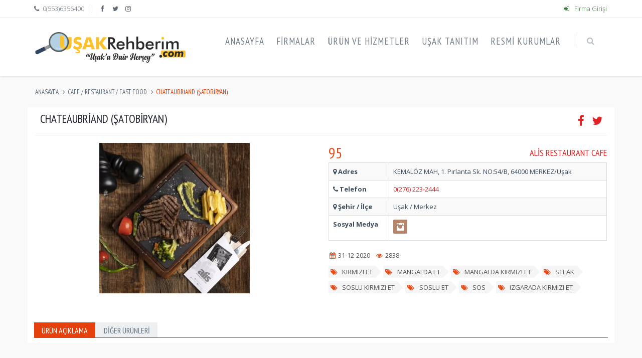

--- FILE ---
content_type: text/html; charset=UTF-8
request_url: https://www.usakrehberim.com/urun/chateaubriand-satobiryan/
body_size: 9109
content:
    <!DOCTYPE html><html lang="tr"><head><meta charset="UTF-8"><title>CHATEAUBRİAND (ŞATOBİRYAN) - Alis Restaurant Cafe - 95</title><meta content="width=device-width, initial-scale=1.0" name="viewport"><meta name="description" content="CHATEAUBRİAND (ŞATOBİRYAN) - 95 - Uşak/Merkez - Alis Restaurant Cafe - 0(276) 223-2444 " /><meta name="google-site-verification" content="Sx5ISV__LkbzfOJcEFkT7mUfCpkLzv2YKdMhd8ajr_A" /><meta content="Core Bilişim" name="author"><meta name="publisher" content="VS 2019" /><meta name="googlebot" content="Index, Follow" /><meta name="robots" content="index,follow" /><link rel="dns-prefetch" href="https://maxcdn.bootstrapcdn.com/"><link rel="canonical" href="https://www.usakrehberim.com/urun/chateaubriand-satobiryan/" /><link rel="alternate" hreflang="tr" href="https://www.usakrehberim.com/"><meta property="og:locale" content="tr_TR" /><meta property="og:type" content="article" /><meta property="og:title" content="CHATEAUBRİAND (ŞATOBİRYAN)" /><meta property="og:description" content="" /><meta property="og:url" content="https://www.usakrehberim.com/urun/chateaubriand-satobiryan/" /><meta property="og:site_name" content="Uşak Rehberim" /><meta property="og:image" content="https://www.usakrehberim.com/assets/photo/urun_resimleri/alis-restaurant-cafe-939f8a7b9e.jpg" /><meta name="twitter:card" content="summary" /><meta name="twitter:description" content="" /><meta name="twitter:title" content="CHATEAUBRİAND (ŞATOBİRYAN)" /><meta name="twitter:image" content="https://www.usakrehberim.com/assets/photo/urun_resimleri/alis-restaurant-cafe-939f8a7b9e.jpg" /><link rel="apple-touch-icon" type="image/x-icon" sizes="57x57" href="https://www.usakrehberim.com/assets/fav/apple-icon-57x57.png"><link rel="apple-touch-icon" sizes="60x60" href="https://www.usakrehberim.com/assets/fav/apple-icon-60x60.png"><link rel="apple-touch-icon" sizes="72x72" href="https://www.usakrehberim.com/assets/fav/apple-icon-72x72.png"><link rel="apple-touch-icon" sizes="76x76" href="https://www.usakrehberim.com/assets/fav/apple-icon-76x76.png"><link rel="apple-touch-icon" sizes="114x114" href="https://www.usakrehberim.com/assets/fav/apple-icon-114x114.png"><link rel="apple-touch-icon" sizes="120x120" href="https://www.usakrehberim.com/assets/fav/apple-icon-120x120.png"><link rel="apple-touch-icon" sizes="144x144" href="https://www.usakrehberim.com/assets/fav/apple-icon-144x144.png"><link rel="apple-touch-icon" sizes="152x152" href="https://www.usakrehberim.com/assets/fav/apple-icon-152x152.png"><link rel="apple-touch-icon" sizes="180x180" href="https://www.usakrehberim.com/assets/fav/apple-icon-180x180.png"><link rel="icon" type="image/png" sizes="192x192" href="https://www.usakrehberim.com/assets/fav/android-icon-192x192.png"><link rel="icon" type="image/png" sizes="32x32" href="https://www.usakrehberim.com/assets/fav/favicon-32x32.png"><link rel="icon" type="image/png" sizes="96x96" href="https://www.usakrehberim.com/assets/fav/favicon-96x96.png"><link rel="icon" type="image/png" sizes="16x16" href="https://www.usakrehberim.com/assets/fav/favicon-16x16.png"><link rel="shortcut icon" href="https://www.usakrehberim.com/assets/fav/favicon.ico" type="image/x-icon" /><link rel="icon" href="https://www.usakrehberim.com/assets/fav/favicon.ico" type="image/x-icon" /><meta name="msapplication-TileColor" content="#ffffff"><meta name="msapplication-TileImage" content="https://www.usakrehberim.com/assets/fav/ms-icon-144x144.png"><meta name="theme-color" content="#ffffff"><link href="https://fonts.googleapis.com/css?family=Open+Sans:300,400,600,700%7CPT+Sans+Narrow%7CSource+Sans+Pro:200,300,400,600,700,900&amp;subset=all&display=swap" rel="stylesheet" type="text/css"><link href="https://www.usakrehberim.com/assets/css/fontstil.css" rel="stylesheet" type="text/css"><link rel="stylesheet" href="https://maxcdn.bootstrapcdn.com/bootstrap/3.3.2/css/bootstrap.min.css"><link href="https://www.usakrehberim.com/assets/css/style.css" rel="stylesheet" type="text/css"><script src="https://www.usakrehberim.com/assets/js/jquery.min.js"></script><script>var baseurl = "https://www.usakrehberim.com/";	window.dataLayer = window.dataLayer || [];	function gtag(){dataLayer.push(arguments);}	gtag('js', new Date());	gtag('config', 'UA-154940120-1');	var myCSS = document.createElement( "link" );	myCSS.rel = "stylesheet";	myCSS.href = "https://cdnjs.cloudflare.com/ajax/libs/jqueryui/1.12.1/jquery-ui.min.css";	document.head.insertBefore( myCSS, document.head.childNodes[ document.head.childNodes.length - 1 ].nextSibling );</script></head><body class="ecommerce"><div class="pre-header"><div class="container"><div class="row"><div class="col-md-6 col-sm-6 additional-shop-info"><ul class="list-unstyled list-inline"><li><i class="fa fa-phone"></i><span>0(553)6356400</span></li><li class="shop-currencies"><a href="https://www.facebook.com/usakrehberim/" title="Uşak Rehberim facebook sayfamız" target="_blank" rel="nofollow"><i class="fa fa-facebook"></i></a><a href="javascript:;" title="Uşak Rehberim twitter sayfamız" target="_blank" rel="nofollow"><i class="fa fa-twitter"></i></a><a href="https://www.instagram.com/usakrehberimcom/" title="Uşak Rehberim instagram sayfamız" target="_blank" rel="nofollow"><i class="fa fa-instagram"></i></a></li></ul></div><div class="col-md-6 col-sm-6 additional-nav"><ul class="list-unstyled list-inline pull-right"><li><a href="https://www.usakrehberim.com/login/" class="text-success" title="Uşak Rehberim firma girişi"><i class="fa fa-sign-in"></i> Firma Girişi</a></li></ul></div></div></div> </div><div class="header"><div class="container"><a class="site-logo" href="https://www.usakrehberim.com/" title="Uşak Rehberim"><img src="https://www.usakrehberim.com/assets/images/logo.png" alt="Uşak Rehberim"></a><a href="javascript:;" class="mobi-toggler" title="Uşak Rehberim "><i class="fa fa-bars"></i></a><div class="header-navigation"> <ul><li><a href="https://www.usakrehberim.com/" title="AnaSayfa">AnaSayfa</a></li><li><a href="https://www.usakrehberim.com/firmalar/" title="Firmalar">Firmalar</a></li><li><a href="https://www.usakrehberim.com/urunler/" title="Ürünler">Ürün ve Hizmetler</a></li><li><a href="https://www.usakrehberim.com/usak-tanitim/" title="Uşak Tanıtım Sayfamız">Uşak Tanıtım</a></li><li><a href="https://www.usakrehberim.com/resmi-kurumlar/" title="Uşak Resmi Kurumlar">Resmi Kurumlar</a></li><li class="menu-search"> <span class="sep"></span> <i class="fa fa-search search-btn"></i> <div class="search-box"><form action="https://www.usakrehberim.com/ara/" method="GET"> <div class="input-group"><input type="text" placeholder="Aranacak Kelimeyi Yazınız..." name="term" class="form-control" id="itfrustration"><span class="input-group-btn"> <button class="btn btn-primary" type="submit">Ara</button></span> </div></form> </div> </li> </ul></div></div></div><style>.product-other-images img { max-width: 94px; height: 79px; margin: 5px 8px 12px 0;
}
.product-other-images .resdiv { border: 1px solid #cecece; width: 94px; text-align: center; display: inline-block; vertical-align: middle; cursor: pointer; margin: 5px; margin-left: 0px;
}
.product-main-image img {	margin: 0px;
}
.zoom-main img { max-width: 100%; max-height: 420px; width: auto; height: 300px;
}
.zoom-main { text-align: center;
}</style><div class="main"> <div class="container"><ul class="breadcrumb" itemscope itemtype="https://schema.org/BreadcrumbList"> <li itemprop="itemListElement" itemscope itemtype="https://schema.org/ListItem"><a itemprop="item" href="https://www.usakrehberim.com/" title="Anasayfa"><span itemprop="name">Anasayfa</span></a><meta itemprop="position" content="1" /></li> <li itemprop="itemListElement" itemscope itemtype="https://schema.org/ListItem"><a itemprop="item" href="https://www.usakrehberim.com/urunler/cafe-restaurant-fast-food/" title="Cafe / Restaurant / Fast Food Kategorisi"><span itemprop="name">Cafe / Restaurant / Fast Food</span></a><meta itemprop="position" content="2" /></li> <li itemprop="itemListElement" itemscope itemtype="https://schema.org/ListItem" class="active"><span itemprop="name">CHATEAUBRİAND (ŞATOBİRYAN)</span><meta itemprop="position" content="3" /></li> </ul><div class="row margin-bottom-40"> <div class="col-md-12 product-page" itemscope itemtype="http://schema.org/Product"><meta itemprop="mpn" content="263" /><meta itemprop="sku" content="263" /><meta itemprop="description" content="Uşak Rehberim" /><div itemprop="brand" itemtype="http://schema.org/Thing" itemscope><meta itemprop="name" content="CHATEAUBRİAND (ŞATOBİRYAN) - Alis Restaurant Cafe" /></div><meta itemprop="name" content="CHATEAUBRİAND (ŞATOBİRYAN) - Alis Restaurant Cafe" /><div itemprop="offers" itemtype="http://schema.org/Offer" itemscope> <meta itemprop="price" content="95" /> <meta itemprop="priceCurrency" content="tl" /> <link itemprop="url" href="https://www.usakrehberim.com/urun/chateaubriand-satobiryan" /> <meta itemprop="availability" content="https://schema.org/InStock" /> <meta itemprop="priceValidUntil" content="2020-12-31" /></div><div itemprop="aggregateRating" itemtype="http://schema.org/AggregateRating" itemscope> <meta itemprop="reviewCount" content="2838" /> <meta itemprop="ratingValue" content="4" /></div><div itemprop="review" itemtype="http://schema.org/Review" itemscope> <div itemprop="author" itemtype="http://schema.org/Person" itemscope><meta itemprop="name" content="Uşak Rehberim" /> </div> </div><div class="frmtop"><div class="frmpaylas"><ul class="product-social list-unstyled list-inline pull-right"> <li><a href="javascript:;" class="fbshare" title="Facebook'ta paylaş"><i class="fa fa-facebook"></i></a></li> <li><a href="javascript:;" class="twshare" title="Twitter'da paylaş"><i class="fa fa-twitter"></i></a></li></ul> </div><div class="_3-rl _7om2"><h1>CHATEAUBRİAND (ŞATOBİRYAN)</h1></div></div> <div class="row"> <div class="col-md-6 col-sm-6"><div class="product-main-image"><div class="zoom-main"><span class="zoom-mousemove" style="background-image: url('/assets/photo/urun_resimleri/alis-restaurant-cafe-939f8a7b9e.jpg');"><video style="display:none"></video><img itemprop="image" src="/assets/photo/urun_resimleri/alis-restaurant-cafe-939f8a7b9e.jpg" alt="CHATEAUBRİAND (ŞATOBİRYAN) - Alis Restaurant Cafe"></span></div></div> </div> <div class="col-md-6 col-sm-6"> <h4 class="pull-right urnfirm"><a href="https://www.usakrehberim.com/alis-restaurant-cafe/" target="_blank" title="Alis Restaurant Cafe">Alis Restaurant Cafe</a></h4><div class="urntop"> <strong>95</strong></div> <table class="table table-striped table-bordered responsive-table"> <tbody> <tr> <td class="datasheet-features-type tabletdwidth"><i class="fa fa-map-marker"></i> Adres</td> <td >KEMALÖZ MAH, 1. Pırlanta Sk. NO:54/B, 64000 MERKEZ/Uşak</td> </tr> <tr> <td class="datasheet-features-type"><i class="fa fa-phone"></i> Telefon</td> <td><a href="tel:02762232444" title="Firmayı Ara"><span >0(276) 223-2444</span></a></td> </tr> <tr> <td class="datasheet-features-type"><i class="fa fa-map-marker"></i> Şehir / İlçe</td> <td >Uşak / Merkez</td> </tr><tr> <td class="datasheet-features-type" >Sosyal Medya</td> <td><ul class="social-icons"><li><a class="instagram" rel="nofollow" data-original-title="instagram" href="https://www.instagram.com/alisrestaurantcafe/" target="_blank" title="Alis Restaurant Cafe - İnstagram Sayfası"></a></li> </ul></td> </tr> </tbody></table><ul class="blog-info"><li title="Eklenme Tarihi"><i class="fa fa-calendar"></i> 31-12-2020</li><li title="Ziyaretçi Sayısı"><i class="fa fa-eye"></i> 2838</li></ul><div class="blog-tags"><ul><li><a href="https://www.usakrehberim.com/etiket/kirmizi+et/" title="KIRMIZI ET - ürün etiketi"><i class="fa fa-tags"></i> KIRMIZI ET</a></li><li><a href="https://www.usakrehberim.com/etiket/mangalda+et/" title="MANGALDA ET - ürün etiketi"><i class="fa fa-tags"></i> MANGALDA ET</a></li><li><a href="https://www.usakrehberim.com/etiket/mangalda+kirmizi+et/" title="MANGALDA KIRMIZI ET - ürün etiketi"><i class="fa fa-tags"></i> MANGALDA KIRMIZI ET</a></li><li><a href="https://www.usakrehberim.com/etiket/steak/" title="STEAK - ürün etiketi"><i class="fa fa-tags"></i> STEAK</a></li><li><a href="https://www.usakrehberim.com/etiket/soslu+kirmizi+et/" title="SOSLU KIRMIZI ET - ürün etiketi"><i class="fa fa-tags"></i> SOSLU KIRMIZI ET</a></li><li><a href="https://www.usakrehberim.com/etiket/soslu+et/" title="SOSLU ET - ürün etiketi"><i class="fa fa-tags"></i> SOSLU ET</a></li><li><a href="https://www.usakrehberim.com/etiket/sos/" title="SOS - ürün etiketi"><i class="fa fa-tags"></i> SOS</a></li><li><a href="https://www.usakrehberim.com/etiket/izgarada+kirmizi+et/" title="IZGARADA KIRMIZI ET - ürün etiketi"><i class="fa fa-tags"></i> IZGARADA KIRMIZI ET</a></li></ul> </div> </div> <div class="product-page-content"> <ul id="myTab" class="nav nav-tabs"> <li class="active"><a href="#hakkinda" data-toggle="tab" aria-expanded="true">Ürün Açıklama</a></li><li><a href="#digerurun" data-toggle="tab" >Diğer Ürünleri</a></li> </ul> <div id="myTabContent" class="tab-content"> <div class="tab-pane fade active in" id="hakkinda"> </div> <div class="tab-pane fade " id="digerurun"> <div class="row margin-bottom-40"> <div class="col-md-12 col-sm-12"><div class="owl-carousel owl-carousel4"><div><div class="product-item"> <div class="pi-img-wrapper"><a href="https://www.usakrehberim.com/urun/sade-omlet/"><img src="/assets/photo/urun_resimleri/alis-restaurant-cafe-ab5eb41e06.jpeg" class="img-responsive" alt="SADE OMLET"></a> </div> <h3><a href="https://www.usakrehberim.com/urun/sade-omlet/">SADE OMLET</a></h3> <div class="pi-price">9,00 TL</div></div> </div><div><div class="product-item"> <div class="pi-img-wrapper"><a href="https://www.usakrehberim.com/urun/kavurmali-sahanda-yumurta/"><img src="/assets/photo/urun_resimleri/alis-restaurant-cafe-7514cd7593.jpeg" class="img-responsive" alt="KAVURMALI SAHANDA YUMURTA"></a> </div> <h3><a href="https://www.usakrehberim.com/urun/kavurmali-sahanda-yumurta/">KAVURMALI SAHANDA YUMURTA</a></h3> <div class="pi-price">16,00 TL</div></div> </div><div><div class="product-item"> <div class="pi-img-wrapper"><a href="https://www.usakrehberim.com/urun/pastirmali-sahanda-yumurta/"><img src="/assets/photo/urun_resimleri/alis-restaurant-cafe-e358f66661.jpeg" class="img-responsive" alt="PASTIRMALI SAHANDA YUMURTA"></a> </div> <h3><a href="https://www.usakrehberim.com/urun/pastirmali-sahanda-yumurta/">PASTIRMALI SAHANDA YUMURTA</a></h3> <div class="pi-price">15,00 TL</div></div> </div><div><div class="product-item"> <div class="pi-img-wrapper"><a href="https://www.usakrehberim.com/urun/sucuklu-sahanda-yumurta/"><img src="/assets/photo/urun_resimleri/alis-restaurant-cafe-a879d329fd.jpeg" class="img-responsive" alt="SUCUKLU SAHANDA YUMURTA"></a> </div> <h3><a href="https://www.usakrehberim.com/urun/sucuklu-sahanda-yumurta/">SUCUKLU SAHANDA YUMURTA</a></h3> <div class="pi-price">12,00 TL</div></div> </div><div><div class="product-item"> <div class="pi-img-wrapper"><a href="https://www.usakrehberim.com/urun/sade-sahanda-yumurta/"><img src="/assets/photo/urun_resimleri/alis-restaurant-cafe-95a8c7dafd.jpeg" class="img-responsive" alt="SADE SAHANDA YUMURTA"></a> </div> <h3><a href="https://www.usakrehberim.com/urun/sade-sahanda-yumurta/">SADE SAHANDA YUMURTA</a></h3> <div class="pi-price">7,00 TL</div></div> </div><div><div class="product-item"> <div class="pi-img-wrapper"><a href="https://www.usakrehberim.com/urun/alis-serpme-kahvalti/"><img src="/assets/photo/urun_resimleri/alis-restaurant-cafe-1dd35efbc3.jpg" class="img-responsive" alt="ALİS SERPME KAHVALTI"></a> </div> <h3><a href="https://www.usakrehberim.com/urun/alis-serpme-kahvalti/">ALİS SERPME KAHVALTI</a></h3> <div class="pi-price">60,00 TL</div></div> </div><div><div class="product-item"> <div class="pi-img-wrapper"><a href="https://www.usakrehberim.com/urun/alis-tabakta-kahvalti/"><img src="/assets/photo/urun_resimleri/alis-restaurant-cafe-46a6bd7d39.jpg" class="img-responsive" alt="ALİS TABAKTA KAHVALTI"></a> </div> <h3><a href="https://www.usakrehberim.com/urun/alis-tabakta-kahvalti/">ALİS TABAKTA KAHVALTI</a></h3> <div class="pi-price">20,00 TL</div></div> </div><div><div class="product-item"> <div class="pi-img-wrapper"><a href="https://www.usakrehberim.com/urun/somon/"><img src="/assets/photo/urun_resimleri/alis-restaurant-cafe-2fed7ab1e6.jpeg" class="img-responsive" alt="SOMON "></a> </div> <h3><a href="https://www.usakrehberim.com/urun/somon/">SOMON </a></h3> <div class="pi-price">45,00 TL</div></div> </div><div><div class="product-item"> <div class="pi-img-wrapper"><a href="https://www.usakrehberim.com/urun/kalamar./"><img src="/assets/photo/urun_resimleri/alis-restaurant-cafe-6285c4d5c7.jpeg" class="img-responsive" alt="KALAMAR."></a> </div> <h3><a href="https://www.usakrehberim.com/urun/kalamar./">KALAMAR.</a></h3> <div class="pi-price">55,00 TL</div></div> </div><div><div class="product-item"> <div class="pi-img-wrapper"><a href="https://www.usakrehberim.com/urun/karides-guvec/"><img src="/assets/photo/urun_resimleri/alis-restaurant-cafe-eeb5935a7b.jpeg" class="img-responsive" alt="KARİDES GÜVEÇ"></a> </div> <h3><a href="https://www.usakrehberim.com/urun/karides-guvec/">KARİDES GÜVEÇ</a></h3> <div class="pi-price">35,00 TL</div></div> </div><div><div class="product-item"> <div class="pi-img-wrapper"><a href="https://www.usakrehberim.com/urun/levrek/"><img src="/assets/photo/urun_resimleri/alis-restaurant-cafe-0a368efd8e.jpeg" class="img-responsive" alt="LEVREK"></a> </div> <h3><a href="https://www.usakrehberim.com/urun/levrek/">LEVREK</a></h3> <div class="pi-price">40,00 TL</div></div> </div><div><div class="product-item"> <div class="pi-img-wrapper"><a href="https://www.usakrehberim.com/urun/lahmacun../"><img src="/assets/photo/urun_resimleri/alis-restaurant-cafe-139cb81c70.jpg" class="img-responsive" alt="LAHMACUN.."></a> </div> <h3><a href="https://www.usakrehberim.com/urun/lahmacun../">LAHMACUN..</a></h3> <div class="pi-price">10,00 TL</div></div> </div><div><div class="product-item"> <div class="pi-img-wrapper"><a href="https://www.usakrehberim.com/urun/ispanakli-pide./"><img src="/assets/photo/urun_resimleri/alis-restaurant-cafe-ecae6ee6c1.jpg" class="img-responsive" alt="ISPANAKLI PİDE."></a> </div> <h3><a href="https://www.usakrehberim.com/urun/ispanakli-pide./">ISPANAKLI PİDE.</a></h3> <div class="pi-price">12,00 TL</div></div> </div><div><div class="product-item"> <div class="pi-img-wrapper"><a href="https://www.usakrehberim.com/urun/kiymali-pide./"><img src="/assets/photo/urun_resimleri/alis-restaurant-cafe-e381142cb1.jpg" class="img-responsive" alt="KIYMALI PİDE."></a> </div> <h3><a href="https://www.usakrehberim.com/urun/kiymali-pide./">KIYMALI PİDE.</a></h3> <div class="pi-price">15,00 TL</div></div> </div><div><div class="product-item"> <div class="pi-img-wrapper"><a href="https://www.usakrehberim.com/urun/kiremitte-kusbasili/"><img src="/assets/photo/urun_resimleri/alis-restaurant-cafe-a6efbb320a.jpeg" class="img-responsive" alt="KİREMİTTE KUŞBAŞILI"></a> </div> <h3><a href="https://www.usakrehberim.com/urun/kiremitte-kusbasili/">KİREMİTTE KUŞBAŞILI</a></h3> <div class="pi-price">35,00 TL</div></div> </div><div><div class="product-item"> <div class="pi-img-wrapper"><a href="https://www.usakrehberim.com/urun/katmer-tatlisi./"><img src="/assets/photo/urun_resimleri/alis-restaurant-cafe-57ad8a5f47.jpeg" class="img-responsive" alt="KATMER TATLISI."></a> </div> <h3><a href="https://www.usakrehberim.com/urun/katmer-tatlisi./">KATMER TATLISI.</a></h3> <div class="pi-price">17,00 TL</div></div> </div><div><div class="product-item"> <div class="pi-img-wrapper"><a href="https://www.usakrehberim.com/urun/ekmek-kadayifi/"><img src="/assets/photo/urun_resimleri/alis-restaurant-cafe-186d6803c8.jpeg" class="img-responsive" alt="EKMEK KADAYIFI"></a> </div> <h3><a href="https://www.usakrehberim.com/urun/ekmek-kadayifi/">EKMEK KADAYIFI</a></h3> <div class="pi-price">15,00 TL</div></div> </div><div><div class="product-item"> <div class="pi-img-wrapper"><a href="https://www.usakrehberim.com/urun/firinda-sutlac/"><img src="/assets/photo/urun_resimleri/alis-restaurant-cafe-3b299d580b.jpeg" class="img-responsive" alt="FIRINDA SÜTLAÇ"></a> </div> <h3><a href="https://www.usakrehberim.com/urun/firinda-sutlac/">FIRINDA SÜTLAÇ</a></h3> <div class="pi-price">12,00 TL</div></div> </div><div><div class="product-item"> <div class="pi-img-wrapper"><a href="https://www.usakrehberim.com/urun/kabak-tatlisi/"><img src="/assets/photo/urun_resimleri/alis-restaurant-cafe-04082228a9.jpeg" class="img-responsive" alt="KABAK TATLISI"></a> </div> <h3><a href="https://www.usakrehberim.com/urun/kabak-tatlisi/">KABAK TATLISI</a></h3> <div class="pi-price">15,00 TL</div></div> </div><div><div class="product-item"> <div class="pi-img-wrapper"><a href="https://www.usakrehberim.com/urun/kunefe/"><img src="/assets/photo/urun_resimleri/alis-restaurant-cafe-ae714b2a96.jpeg" class="img-responsive" alt="KÜNEFE"></a> </div> <h3><a href="https://www.usakrehberim.com/urun/kunefe/">KÜNEFE</a></h3> <div class="pi-price">15,00 TL</div></div> </div><div><div class="product-item"> <div class="pi-img-wrapper"><a href="https://www.usakrehberim.com/urun/magnolia/"><img src="/assets/photo/urun_resimleri/alis-restaurant-cafe-7a0ccd1e23.jpeg" class="img-responsive" alt="MAGNOLIA"></a> </div> <h3><a href="https://www.usakrehberim.com/urun/magnolia/">MAGNOLIA</a></h3> <div class="pi-price">13,00 TL</div></div> </div><div><div class="product-item"> <div class="pi-img-wrapper"><a href="https://www.usakrehberim.com/urun/frambuazli-cheescake/"><img src="/assets/photo/urun_resimleri/alis-restaurant-cafe-933930b9f2.jpeg" class="img-responsive" alt="FRAMBUAZLI CHEESCAKE"></a> </div> <h3><a href="https://www.usakrehberim.com/urun/frambuazli-cheescake/">FRAMBUAZLI CHEESCAKE</a></h3> <div class="pi-price">14,00 TL</div></div> </div><div><div class="product-item"> <div class="pi-img-wrapper"><a href="https://www.usakrehberim.com/urun/tiramisu/"><img src="/assets/photo/urun_resimleri/alis-restaurant-cafe-22a71a7992.jpeg" class="img-responsive" alt="TİRAMİSU"></a> </div> <h3><a href="https://www.usakrehberim.com/urun/tiramisu/">TİRAMİSU</a></h3> <div class="pi-price">14,00 TL</div></div> </div><div><div class="product-item"> <div class="pi-img-wrapper"><a href="https://www.usakrehberim.com/urun/ton-balikli-salata/"><img src="/assets/photo/urun_resimleri/alis-restaurant-cafe-034a8283a9.jpeg" class="img-responsive" alt="TON BALIKLI SALATA"></a> </div> <h3><a href="https://www.usakrehberim.com/urun/ton-balikli-salata/">TON BALIKLI SALATA</a></h3> <div class="pi-price">25,00 TL</div></div> </div><div><div class="product-item"> <div class="pi-img-wrapper"><a href="https://www.usakrehberim.com/urun/tavuklu-sezar-salata/"><img src="/assets/photo/urun_resimleri/alis-restaurant-cafe-fc7d899595.jpeg" class="img-responsive" alt="TAVUKLU SEZAR SALATA"></a> </div> <h3><a href="https://www.usakrehberim.com/urun/tavuklu-sezar-salata/">TAVUKLU SEZAR SALATA</a></h3> <div class="pi-price">15,00 TL</div></div> </div><div><div class="product-item"> <div class="pi-img-wrapper"><a href="https://www.usakrehberim.com/urun/roka-salatasi/"><img src="/assets/photo/urun_resimleri/alis-restaurant-cafe-b1e223ea32.jpeg" class="img-responsive" alt="ROKA SALATASI"></a> </div> <h3><a href="https://www.usakrehberim.com/urun/roka-salatasi/">ROKA SALATASI</a></h3> <div class="pi-price">13,00 TL</div></div> </div><div><div class="product-item"> <div class="pi-img-wrapper"><a href="https://www.usakrehberim.com/urun/gavurdagi-salatasi/"><img src="/assets/photo/urun_resimleri/alis-restaurant-cafe-4f688b5d46.jpg" class="img-responsive" alt="GAVURDAĞI SALATASI"></a> </div> <h3><a href="https://www.usakrehberim.com/urun/gavurdagi-salatasi/">GAVURDAĞI SALATASI</a></h3> <div class="pi-price">20,00 TL</div></div> </div><div><div class="product-item"> <div class="pi-img-wrapper"><a href="https://www.usakrehberim.com/urun/kasik-salata/"><img src="/assets/photo/urun_resimleri/alis-restaurant-cafe-2b2f0a6652.jpeg" class="img-responsive" alt="KAŞIK SALATA"></a> </div> <h3><a href="https://www.usakrehberim.com/urun/kasik-salata/">KAŞIK SALATA</a></h3> <div class="pi-price">15,00 TL</div></div> </div><div><div class="product-item"> <div class="pi-img-wrapper"><a href="https://www.usakrehberim.com/urun/coban-salata/"><img src="/assets/photo/urun_resimleri/alis-restaurant-cafe-f3a8c2db93.jpeg" class="img-responsive" alt="ÇOBAN SALATA"></a> </div> <h3><a href="https://www.usakrehberim.com/urun/coban-salata/">ÇOBAN SALATA</a></h3> <div class="pi-price">13,00 TL</div></div> </div><div><div class="product-item"> <div class="pi-img-wrapper"><a href="https://www.usakrehberim.com/urun/alis-et-corbasi/"><img src="/assets/photo/urun_resimleri/alis-restaurant-cafe-2d61f6303f.jpg" class="img-responsive" alt="ALİS ET ÇORBASI"></a> </div> <h3><a href="https://www.usakrehberim.com/urun/alis-et-corbasi/">ALİS ET ÇORBASI</a></h3> <div class="pi-price">13,00 TL</div></div> </div><div><div class="product-item"> <div class="pi-img-wrapper"><a href="https://www.usakrehberim.com/urun/sebzeli-corba/"><img src="/assets/photo/urun_resimleri/alis-restaurant-cafe-df1692921f.jpeg" class="img-responsive" alt="SEBZELİ ÇORBA"></a> </div> <h3><a href="https://www.usakrehberim.com/urun/sebzeli-corba/">SEBZELİ ÇORBA</a></h3> <div class="pi-price">10,00 TL</div></div> </div><div><div class="product-item"> <div class="pi-img-wrapper"><a href="https://www.usakrehberim.com/urun/tavuk-suyu-corbasi/"><img src="/assets/photo/urun_resimleri/alis-restaurant-cafe-3762e7f189.jpeg" class="img-responsive" alt="TAVUK SUYU ÇORBASI"></a> </div> <h3><a href="https://www.usakrehberim.com/urun/tavuk-suyu-corbasi/">TAVUK SUYU ÇORBASI</a></h3> <div class="pi-price">10,00 TL</div></div> </div><div><div class="product-item"> <div class="pi-img-wrapper"><a href="https://www.usakrehberim.com/urun/ezogelin-corbasi/"><img src="/assets/photo/urun_resimleri/alis-restaurant-cafe-1d1ad61610.jpeg" class="img-responsive" alt="EZOGELİN ÇORBASI"></a> </div> <h3><a href="https://www.usakrehberim.com/urun/ezogelin-corbasi/">EZOGELİN ÇORBASI</a></h3> <div class="pi-price">10,00 TL</div></div> </div><div><div class="product-item"> <div class="pi-img-wrapper"><a href="https://www.usakrehberim.com/urun/mercimek-corbasi/"><img src="/assets/photo/urun_resimleri/alis-restaurant-cafe-66c1e52440.jpeg" class="img-responsive" alt="MERCİMEK ÇORBASI"></a> </div> <h3><a href="https://www.usakrehberim.com/urun/mercimek-corbasi/">MERCİMEK ÇORBASI</a></h3> <div class="pi-price">10,00 TL</div></div> </div><div><div class="product-item"> <div class="pi-img-wrapper"><a href="https://www.usakrehberim.com/urun/bazlama-tost/"><img src="/assets/photo/urun_resimleri/alis-restaurant-cafe-d55e55dd7f.jpeg" class="img-responsive" alt="BAZLAMA TOST"></a> </div> <h3><a href="https://www.usakrehberim.com/urun/bazlama-tost/">BAZLAMA TOST</a></h3> <div class="pi-price">16,00 TL</div></div> </div><div><div class="product-item"> <div class="pi-img-wrapper"><a href="https://www.usakrehberim.com/urun/karisik-tost/"><img src="/assets/photo/urun_resimleri/alis-restaurant-cafe-fc855a6ed8.jpg" class="img-responsive" alt="KARIŞIK TOST"></a> </div> <h3><a href="https://www.usakrehberim.com/urun/karisik-tost/">KARIŞIK TOST</a></h3> <div class="pi-price">15,00 TL</div></div> </div><div><div class="product-item"> <div class="pi-img-wrapper"><a href="https://www.usakrehberim.com/urun/kasarli-tost/"><img src="/assets/photo/urun_resimleri/alis-restaurant-cafe-024881f546.jpeg" class="img-responsive" alt="KAŞARLI TOST"></a> </div> <h3><a href="https://www.usakrehberim.com/urun/kasarli-tost/">KAŞARLI TOST</a></h3> <div class="pi-price">13,00 TL</div></div> </div><div><div class="product-item"> <div class="pi-img-wrapper"><a href="https://www.usakrehberim.com/urun/gozleme/"><img src="/assets/photo/urun_resimleri/alis-restaurant-cafe-1036fceb29.jpg" class="img-responsive" alt="GÖZLEME"></a> </div> <h3><a href="https://www.usakrehberim.com/urun/gozleme/">GÖZLEME</a></h3> <div class="pi-price">10,00 TL</div></div> </div><div><div class="product-item"> <div class="pi-img-wrapper"><a href="https://www.usakrehberim.com/urun/pacanga-boregi/"><img src="/assets/photo/urun_resimleri/alis-restaurant-cafe-d9fcaa2523.jpeg" class="img-responsive" alt="PAÇANGA BÖREĞİ"></a> </div> <h3><a href="https://www.usakrehberim.com/urun/pacanga-boregi/">PAÇANGA BÖREĞİ</a></h3> <div class="pi-price">13,00 TL</div></div> </div><div><div class="product-item"> <div class="pi-img-wrapper"><a href="https://www.usakrehberim.com/urun/sigara-boregi/"><img src="/assets/photo/urun_resimleri/alis-restaurant-cafe-c6c4c851b3.jpeg" class="img-responsive" alt="SİGARA BÖREĞİ"></a> </div> <h3><a href="https://www.usakrehberim.com/urun/sigara-boregi/">SİGARA BÖREĞİ</a></h3> <div class="pi-price">7,00 TL</div></div> </div><div><div class="product-item"> <div class="pi-img-wrapper"><a href="https://www.usakrehberim.com/urun/alis-double-steak-burger/"><img src="/assets/photo/urun_resimleri/alis-restaurant-cafe-60a2b31377.jpg" class="img-responsive" alt="ALİS DOUBLE STEAK BURGER"></a> </div> <h3><a href="https://www.usakrehberim.com/urun/alis-double-steak-burger/">ALİS DOUBLE STEAK BURGER</a></h3> <div class="pi-price">33,00 TL</div></div> </div><div><div class="product-item"> <div class="pi-img-wrapper"><a href="https://www.usakrehberim.com/urun/alis-steak-burger/"><img src="/assets/photo/urun_resimleri/alis-restaurant-cafe-94509a488f.jpg" class="img-responsive" alt="ALİS STEAK BURGER"></a> </div> <h3><a href="https://www.usakrehberim.com/urun/alis-steak-burger/">ALİS STEAK BURGER</a></h3> <div class="pi-price">25,00 TL</div></div> </div><div><div class="product-item"> <div class="pi-img-wrapper"><a href="https://www.usakrehberim.com/urun/citir-tavuk/"><img src="/assets/photo/urun_resimleri/alis-restaurant-cafe-7858d5f4ca.jpeg" class="img-responsive" alt="ÇITIR TAVUK"></a> </div> <h3><a href="https://www.usakrehberim.com/urun/citir-tavuk/">ÇITIR TAVUK</a></h3> <div class="pi-price">20,00 TL</div></div> </div><div><div class="product-item"> <div class="pi-img-wrapper"><a href="https://www.usakrehberim.com/urun/burger-menu/"><img src="/assets/photo/urun_resimleri/alis-restaurant-cafe-086fe3ca9c.jpeg" class="img-responsive" alt="BURGER MENÜ"></a> </div> <h3><a href="https://www.usakrehberim.com/urun/burger-menu/">BURGER MENÜ</a></h3> <div class="pi-price">20,00 TL</div></div> </div><div><div class="product-item"> <div class="pi-img-wrapper"><a href="https://www.usakrehberim.com/urun/kofte-menu/"><img src="/assets/photo/urun_resimleri/alis-restaurant-cafe-32a36986b8.jpeg" class="img-responsive" alt="KÖFTE MENÜ"></a> </div> <h3><a href="https://www.usakrehberim.com/urun/kofte-menu/">KÖFTE MENÜ</a></h3> <div class="pi-price">20,00 TL</div></div> </div><div><div class="product-item"> <div class="pi-img-wrapper"><a href="https://www.usakrehberim.com/urun/mevlana-konya-usulu/"><img src="/assets/photo/urun_resimleri/alis-restaurant-cafe-abe198134d.jpg" class="img-responsive" alt="MEVLANA (KONYA USÜLÜ)"></a> </div> <h3><a href="https://www.usakrehberim.com/urun/mevlana-konya-usulu/">MEVLANA (KONYA USÜLÜ)</a></h3> <div class="pi-price">20,00 TL</div></div> </div><div><div class="product-item"> <div class="pi-img-wrapper"><a href="https://www.usakrehberim.com/urun/bicak-arasi-konya-usulu/"><img src="/assets/photo/urun_resimleri/alis-restaurant-cafe-21c4ef7925.jpg" class="img-responsive" alt="BIÇAK ARASI (KONYA USÜLÜ)"></a> </div> <h3><a href="https://www.usakrehberim.com/urun/bicak-arasi-konya-usulu/">BIÇAK ARASI (KONYA USÜLÜ)</a></h3> <div class="pi-price">20,00 TL</div></div> </div><div><div class="product-item"> <div class="pi-img-wrapper"><a href="https://www.usakrehberim.com/urun/etli-ekmek-konya-usulu/"><img src="/assets/photo/urun_resimleri/alis-restaurant-cafe-d03a2ce8ae.jpg" class="img-responsive" alt="ETLİ EKMEK (KONYA USÜLÜ)"></a> </div> <h3><a href="https://www.usakrehberim.com/urun/etli-ekmek-konya-usulu/">ETLİ EKMEK (KONYA USÜLÜ)</a></h3> <div class="pi-price">17,00 TL</div></div> </div><div><div class="product-item"> <div class="pi-img-wrapper"><a href="https://www.usakrehberim.com/urun/mantarli-pide/"><img src="/assets/photo/urun_resimleri/alis-restaurant-cafe-450dca2b60.jpg" class="img-responsive" alt="MANTARLI PİDE"></a> </div> <h3><a href="https://www.usakrehberim.com/urun/mantarli-pide/">MANTARLI PİDE</a></h3> <div class="pi-price">13,00 TL</div></div> </div><div><div class="product-item"> <div class="pi-img-wrapper"><a href="https://www.usakrehberim.com/urun/kasarli-pide/"><img src="/assets/photo/urun_resimleri/alis-restaurant-cafe-2207bec9f3.jpg" class="img-responsive" alt="KAŞARLI PİDE"></a> </div> <h3><a href="https://www.usakrehberim.com/urun/kasarli-pide/">KAŞARLI PİDE</a></h3> <div class="pi-price">15,00 TL</div></div> </div><div><div class="product-item"> <div class="pi-img-wrapper"><a href="https://www.usakrehberim.com/urun/peynirli-pide/"><img src="/assets/photo/urun_resimleri/alis-restaurant-cafe-ab5dc33fff.jpg" class="img-responsive" alt="PEYNİRLİ PİDE"></a> </div> <h3><a href="https://www.usakrehberim.com/urun/peynirli-pide/">PEYNİRLİ PİDE</a></h3> <div class="pi-price">12,00 TL</div></div> </div><div><div class="product-item"> <div class="pi-img-wrapper"><a href="https://www.usakrehberim.com/urun/sogansiz-pide/"><img src="/assets/photo/urun_resimleri/alis-restaurant-cafe-2980122670.jpg" class="img-responsive" alt="SOĞANSIZ PİDE"></a> </div> <h3><a href="https://www.usakrehberim.com/urun/sogansiz-pide/">SOĞANSIZ PİDE</a></h3> <div class="pi-price">17,00 TL</div></div> </div><div><div class="product-item"> <div class="pi-img-wrapper"><a href="https://www.usakrehberim.com/urun/kusbasili-pide/"><img src="/assets/photo/urun_resimleri/alis-restaurant-cafe-736c5f35ed.jpg" class="img-responsive" alt="KUŞBAŞILI PİDE"></a> </div> <h3><a href="https://www.usakrehberim.com/urun/kusbasili-pide/">KUŞBAŞILI PİDE</a></h3> <div class="pi-price">20,00 TL</div></div> </div><div><div class="product-item"> <div class="pi-img-wrapper"><a href="https://www.usakrehberim.com/urun/sucuk-izgara/"><img src="/assets/photo/urun_resimleri/alis-restaurant-cafe-3d08cb3191.jpg" class="img-responsive" alt="SUCUK IZGARA"></a> </div> <h3><a href="https://www.usakrehberim.com/urun/sucuk-izgara/">SUCUK IZGARA</a></h3> <div class="pi-price">32,00 TL</div></div> </div><div><div class="product-item"> <div class="pi-img-wrapper"><a href="https://www.usakrehberim.com/urun/pideli-kofte/"><img src="/assets/photo/urun_resimleri/alis-restaurant-cafe-29d04678b4.jpg" class="img-responsive" alt="PİDELİ KÖFTE"></a> </div> <h3><a href="https://www.usakrehberim.com/urun/pideli-kofte/">PİDELİ KÖFTE</a></h3> <div class="pi-price">34,00 TL</div></div> </div><div><div class="product-item"> <div class="pi-img-wrapper"><a href="https://www.usakrehberim.com/urun/steak-kofte/"><img src="/assets/photo/urun_resimleri/alis-restaurant-cafe-a536727286.jpg" class="img-responsive" alt="STEAK KÖFTE"></a> </div> <h3><a href="https://www.usakrehberim.com/urun/steak-kofte/">STEAK KÖFTE</a></h3> <div class="pi-price">33,00 TL</div></div> </div><div><div class="product-item"> <div class="pi-img-wrapper"><a href="https://www.usakrehberim.com/urun/inegol-kofte/"><img src="/assets/photo/urun_resimleri/alis-restaurant-cafe-3efb1852e1.jpg" class="img-responsive" alt="İNEGÖL KÖFTE"></a> </div> <h3><a href="https://www.usakrehberim.com/urun/inegol-kofte/">İNEGÖL KÖFTE</a></h3> <div class="pi-price">30,00 TL</div></div> </div><div><div class="product-item"> <div class="pi-img-wrapper"><a href="https://www.usakrehberim.com/urun/kasarli-kofte/"><img src="/assets/photo/urun_resimleri/alis-restaurant-cafe-64c349ea61.jpg" class="img-responsive" alt="KAŞARLI KÖFTE"></a> </div> <h3><a href="https://www.usakrehberim.com/urun/kasarli-kofte/">KAŞARLI KÖFTE</a></h3> <div class="pi-price">30,00 TL</div></div> </div><div><div class="product-item"> <div class="pi-img-wrapper"><a href="https://www.usakrehberim.com/urun/izgara-kofte/"><img src="/assets/photo/urun_resimleri/alis-restaurant-cafe-e441a873af.jpg" class="img-responsive" alt="IZGARA KÖFTE"></a> </div> <h3><a href="https://www.usakrehberim.com/urun/izgara-kofte/">IZGARA KÖFTE</a></h3> <div class="pi-price">25,00 TL</div></div> </div><div><div class="product-item"> <div class="pi-img-wrapper"><a href="https://www.usakrehberim.com/urun/beyti-sarma/"><img src="/assets/photo/urun_resimleri/alis-restaurant-cafe-9623e1f96f.jpg" class="img-responsive" alt="BEYTİ SARMA"></a> </div> <h3><a href="https://www.usakrehberim.com/urun/beyti-sarma/">BEYTİ SARMA</a></h3> <div class="pi-price">35,00 TL</div></div> </div><div><div class="product-item"> <div class="pi-img-wrapper"><a href="https://www.usakrehberim.com/urun/sis-kebap/"><img src="/assets/photo/urun_resimleri/alis-restaurant-cafe-435ffce941.jpg" class="img-responsive" alt="ŞİŞ KEBAP"></a> </div> <h3><a href="https://www.usakrehberim.com/urun/sis-kebap/">ŞİŞ KEBAP</a></h3> <div class="pi-price">30,00 TL</div></div> </div><div><div class="product-item"> <div class="pi-img-wrapper"><a href="https://www.usakrehberim.com/urun/urfa-kebap/"><img src="/assets/photo/urun_resimleri/alis-restaurant-cafe-4ce379d3d8.jpg" class="img-responsive" alt="URFA KEBAP"></a> </div> <h3><a href="https://www.usakrehberim.com/urun/urfa-kebap/">URFA KEBAP</a></h3> <div class="pi-price">30,00 TL</div></div> </div><div><div class="product-item"> <div class="pi-img-wrapper"><a href="https://www.usakrehberim.com/urun/adana-kebap/"><img src="/assets/photo/urun_resimleri/alis-restaurant-cafe-2ec8ec1371.jpg" class="img-responsive" alt="ADANA KEBAP"></a> </div> <h3><a href="https://www.usakrehberim.com/urun/adana-kebap/">ADANA KEBAP</a></h3> <div class="pi-price">30,00 TL</div></div> </div><div><div class="product-item"> <div class="pi-img-wrapper"><a href="https://www.usakrehberim.com/urun/pilic-pirzola/"><img src="/assets/photo/urun_resimleri/alis-restaurant-cafe-6edb8ec8b9.jpg" class="img-responsive" alt="PİLİÇ PİRZOLA"></a> </div> <h3><a href="https://www.usakrehberim.com/urun/pilic-pirzola/">PİLİÇ PİRZOLA</a></h3> <div class="pi-price">22,00 TL</div></div> </div><div><div class="product-item"> <div class="pi-img-wrapper"><a href="https://www.usakrehberim.com/urun/izgara-tavuk/"><img src="/assets/photo/urun_resimleri/alis-restaurant-cafe-2bc54388ad.jpg" class="img-responsive" alt="IZGARA TAVUK"></a> </div> <h3><a href="https://www.usakrehberim.com/urun/izgara-tavuk/">IZGARA TAVUK</a></h3> <div class="pi-price">20,00 TL</div></div> </div><div><div class="product-item"> <div class="pi-img-wrapper"><a href="https://www.usakrehberim.com/urun/kanat-izgara/"><img src="/assets/photo/urun_resimleri/alis-restaurant-cafe-a84a28395c.jpg" class="img-responsive" alt="KANAT IZGARA"></a> </div> <h3><a href="https://www.usakrehberim.com/urun/kanat-izgara/">KANAT IZGARA</a></h3> <div class="pi-price">22,00 TL</div></div> </div><div><div class="product-item"> <div class="pi-img-wrapper"><a href="https://www.usakrehberim.com/urun/tavuk-sis/"><img src="/assets/photo/urun_resimleri/alis-restaurant-cafe-fd921b669a.jpg" class="img-responsive" alt="TAVUK ŞİŞ"></a> </div> <h3><a href="https://www.usakrehberim.com/urun/tavuk-sis/">TAVUK ŞİŞ</a></h3> <div class="pi-price">24,00 TL</div></div> </div><div><div class="product-item"> <div class="pi-img-wrapper"><a href="https://www.usakrehberim.com/urun/tavuk-sinitzel/"><img src="/assets/photo/urun_resimleri/alis-restaurant-cafe-aea75779e9.jpg" class="img-responsive" alt="TAVUK ŞİNİTZEL"></a> </div> <h3><a href="https://www.usakrehberim.com/urun/tavuk-sinitzel/">TAVUK ŞİNİTZEL</a></h3> <div class="pi-price">20,00 TL</div></div> </div><div><div class="product-item"> <div class="pi-img-wrapper"><a href="https://www.usakrehberim.com/urun/feslegenli-tagliatelle/"><img src="/assets/photo/urun_resimleri/alis-restaurant-cafe-cfff2daf0a.jpeg" class="img-responsive" alt="FESLEĞENLİ TAGLIATELLE"></a> </div> <h3><a href="https://www.usakrehberim.com/urun/feslegenli-tagliatelle/">FESLEĞENLİ TAGLIATELLE</a></h3> <div class="pi-price">30,00 TL</div></div> </div><div><div class="product-item"> <div class="pi-img-wrapper"><a href="https://www.usakrehberim.com/urun/fettucini-alfredo/"><img src="/assets/photo/urun_resimleri/alis-restaurant-cafe-5a0684ee03.jpg" class="img-responsive" alt="FETTUCINI ALFREDO"></a> </div> <h3><a href="https://www.usakrehberim.com/urun/fettucini-alfredo/">FETTUCINI ALFREDO</a></h3> <div class="pi-price">30,00 TL</div></div> </div><div><div class="product-item"> <div class="pi-img-wrapper"><a href="https://www.usakrehberim.com/urun/penne-arabiata/"><img src="/assets/photo/urun_resimleri/alis-restaurant-cafe-7b58f1f5a6.jpeg" class="img-responsive" alt="PENNE ARABIATA"></a> </div> <h3><a href="https://www.usakrehberim.com/urun/penne-arabiata/">PENNE ARABIATA</a></h3> <div class="pi-price">18,00 TL</div></div> </div><div><div class="product-item"> <div class="pi-img-wrapper"><a href="https://www.usakrehberim.com/urun/penne-alfredo/"><img src="/assets/photo/urun_resimleri/alis-restaurant-cafe-a5241ef47c.jpg" class="img-responsive" alt="PENNE ALFREDO"></a> </div> <h3><a href="https://www.usakrehberim.com/urun/penne-alfredo/">PENNE ALFREDO</a></h3> <div class="pi-price">20,00 TL</div></div> </div><div><div class="product-item"> <div class="pi-img-wrapper"><a href="https://www.usakrehberim.com/urun/karisik-kuzu-izgara/"><img src="https://www.usakrehberim.com//assets/images/resim_yok.jpeg" class="img-responsive" alt="KARIŞIK KUZU IZGARA"></a> </div> <h3><a href="https://www.usakrehberim.com/urun/karisik-kuzu-izgara/">KARIŞIK KUZU IZGARA</a></h3> <div class="pi-price">175,00 TL</div></div> </div><div><div class="product-item"> <div class="pi-img-wrapper"><a href="https://www.usakrehberim.com/urun/karisik-izgara/"><img src="https://www.usakrehberim.com//assets/images/resim_yok.jpeg" class="img-responsive" alt="KARIŞIK IZGARA"></a> </div> <h3><a href="https://www.usakrehberim.com/urun/karisik-izgara/">KARIŞIK IZGARA</a></h3> <div class="pi-price">95,00 TL</div></div> </div><div><div class="product-item"> <div class="pi-img-wrapper"><a href="https://www.usakrehberim.com/urun/alis-kuzum/"><img src="https://www.usakrehberim.com//assets/images/resim_yok.jpeg" class="img-responsive" alt="ALİS KUZUM"></a> </div> <h3><a href="https://www.usakrehberim.com/urun/alis-kuzum/">ALİS KUZUM</a></h3> <div class="pi-price">75,00 TL</div></div> </div><div><div class="product-item"> <div class="pi-img-wrapper"><a href="https://www.usakrehberim.com/urun/kuzu-sac-kavurma/"><img src="/assets/photo/urun_resimleri/alis-restaurant-cafe-148cabd4bb.jpeg" class="img-responsive" alt="KUZU SAÇ KAVURMA"></a> </div> <h3><a href="https://www.usakrehberim.com/urun/kuzu-sac-kavurma/">KUZU SAÇ KAVURMA</a></h3> <div class="pi-price">45,00 TL</div></div> </div><div><div class="product-item"> <div class="pi-img-wrapper"><a href="https://www.usakrehberim.com/urun/bobrek-izgara/"><img src="/assets/photo/urun_resimleri/alis-restaurant-cafe-dfe8d36cb6.jpeg" class="img-responsive" alt="BÖBREK IZGARA"></a> </div> <h3><a href="https://www.usakrehberim.com/urun/bobrek-izgara/">BÖBREK IZGARA</a></h3> <div class="pi-price">40,00 TL</div></div> </div><div><div class="product-item"> <div class="pi-img-wrapper"><a href="https://www.usakrehberim.com/urun/ciger-sis/"><img src="/assets/photo/urun_resimleri/alis-restaurant-cafe-4e77d21432.jpeg" class="img-responsive" alt="CİĞER ŞİŞ"></a> </div> <h3><a href="https://www.usakrehberim.com/urun/ciger-sis/">CİĞER ŞİŞ</a></h3> <div class="pi-price">35,00 TL</div></div> </div><div><div class="product-item"> <div class="pi-img-wrapper"><a href="https://www.usakrehberim.com/urun/cop-sis/"><img src="/assets/photo/urun_resimleri/alis-restaurant-cafe-10b75bec79.jpg" class="img-responsive" alt="ÇÖP ŞİŞ"></a> </div> <h3><a href="https://www.usakrehberim.com/urun/cop-sis/">ÇÖP ŞİŞ</a></h3> <div class="pi-price">50,00 TL</div></div> </div><div><div class="product-item"> <div class="pi-img-wrapper"><a href="https://www.usakrehberim.com/urun/kuzu-sis/"><img src="/assets/photo/urun_resimleri/alis-restaurant-cafe-3b531dff06.jpeg" class="img-responsive" alt="KUZU ŞİŞ"></a> </div> <h3><a href="https://www.usakrehberim.com/urun/kuzu-sis/">KUZU ŞİŞ</a></h3> <div class="pi-price">50,00 TL</div></div> </div><div><div class="product-item"> <div class="pi-img-wrapper"><a href="https://www.usakrehberim.com/urun/kusleme-kuzu-bonfilesi/"><img src="/assets/photo/urun_resimleri/alis-restaurant-cafe-8481a9094f.jpeg" class="img-responsive" alt="KÜŞLEME (KUZU BONFİLESİ"></a> </div> <h3><a href="https://www.usakrehberim.com/urun/kusleme-kuzu-bonfilesi/">KÜŞLEME (KUZU BONFİLESİ</a></h3> <div class="pi-price">60,00 TL</div></div> </div><div><div class="product-item"> <div class="pi-img-wrapper"><a href="https://www.usakrehberim.com/urun/sirti-kara/"><img src="/assets/photo/urun_resimleri/alis-restaurant-cafe-d14f01dbdf.jpg" class="img-responsive" alt="SIRTI KARA"></a> </div> <h3><a href="https://www.usakrehberim.com/urun/sirti-kara/">SIRTI KARA</a></h3> <div class="pi-price">60,00 TL</div></div> </div><div><div class="product-item"> <div class="pi-img-wrapper"><a href="https://www.usakrehberim.com/urun/kulbasti/"><img src="/assets/photo/urun_resimleri/alis-restaurant-cafe-7c59d4bf2d.jpg" class="img-responsive" alt="KÜLBASTI"></a> </div> <h3><a href="https://www.usakrehberim.com/urun/kulbasti/">KÜLBASTI</a></h3> <div class="pi-price">50,00 TL</div></div> </div><div><div class="product-item"> <div class="pi-img-wrapper"><a href="https://www.usakrehberim.com/urun/sira-kaburga/"><img src="/assets/photo/urun_resimleri/alis-restaurant-cafe-8f0e2a9de9.jpg" class="img-responsive" alt="SIRA KABURGA"></a> </div> <h3><a href="https://www.usakrehberim.com/urun/sira-kaburga/">SIRA KABURGA</a></h3> <div class="pi-price">60,00 TL</div></div> </div><div><div class="product-item"> <div class="pi-img-wrapper"><a href="https://www.usakrehberim.com/urun/kuzu-et-beyti/"><img src="/assets/photo/urun_resimleri/alis-restaurant-cafe-f9413d3fc9.jpg" class="img-responsive" alt="KUZU ET BEYTİ"></a> </div> <h3><a href="https://www.usakrehberim.com/urun/kuzu-et-beyti/">KUZU ET BEYTİ</a></h3> <div class="pi-price">50,00 TL</div></div> </div><div><div class="product-item"> <div class="pi-img-wrapper"><a href="https://www.usakrehberim.com/urun/pirzola/"><img src="/assets/photo/urun_resimleri/alis-restaurant-cafe-df0262014b.jpg" class="img-responsive" alt="PİRZOLA"></a> </div> <h3><a href="https://www.usakrehberim.com/urun/pirzola/">PİRZOLA</a></h3> <div class="pi-price">60,00 TL</div></div> </div><div><div class="product-item"> <div class="pi-img-wrapper"><a href="https://www.usakrehberim.com/urun/karisik-dana/"><img src="/assets/photo/urun_resimleri/alis-restaurant-cafe-abf399dfe0.jpeg" class="img-responsive" alt="KARIŞIK DANA"></a> </div> <h3><a href="https://www.usakrehberim.com/urun/karisik-dana/">KARIŞIK DANA</a></h3> <div class="pi-price">80,00 TL</div></div> </div><div><div class="product-item"> <div class="pi-img-wrapper"><a href="https://www.usakrehberim.com/urun/sac-kavurma/"><img src="/assets/photo/urun_resimleri/alis-restaurant-cafe-d8abb3db8d.jpeg" class="img-responsive" alt="SAÇ KAVURMA"></a> </div> <h3><a href="https://www.usakrehberim.com/urun/sac-kavurma/">SAÇ KAVURMA</a></h3> <div class="pi-price">37,00 TL</div></div> </div><div><div class="product-item"> <div class="pi-img-wrapper"><a href="https://www.usakrehberim.com/urun/dana-sis/"><img src="/assets/photo/urun_resimleri/alis-restaurant-cafe-cc0ce4c0b2.jpeg" class="img-responsive" alt="DANA ŞİŞ"></a> </div> <h3><a href="https://www.usakrehberim.com/urun/dana-sis/">DANA ŞİŞ</a></h3> <div class="pi-price">45,00 TL</div></div> </div><div><div class="product-item"> <div class="pi-img-wrapper"><a href="https://www.usakrehberim.com/urun/dana-lokum/"><img src="/assets/photo/urun_resimleri/alis-restaurant-cafe-268b3c11db.jpg" class="img-responsive" alt="DANA LOKUM"></a> </div> <h3><a href="https://www.usakrehberim.com/urun/dana-lokum/">DANA LOKUM</a></h3> <div class="pi-price">70,00 TL</div></div> </div><div><div class="product-item"> <div class="pi-img-wrapper"><a href="https://www.usakrehberim.com/urun/biftek/"><img src="/assets/photo/urun_resimleri/alis-restaurant-cafe-53be095893.jpg" class="img-responsive" alt="BİFTEK"></a> </div> <h3><a href="https://www.usakrehberim.com/urun/biftek/">BİFTEK</a></h3> <div class="pi-price">45,00 TL</div></div> </div><div><div class="product-item"> <div class="pi-img-wrapper"><a href="https://www.usakrehberim.com/urun/antrikot-mantar-soslu/"><img src="/assets/photo/urun_resimleri/alis-restaurant-cafe-f0386ed60c.jpg" class="img-responsive" alt="ANTRİKOT MANTAR SOSLU"></a> </div> <h3><a href="https://www.usakrehberim.com/urun/antrikot-mantar-soslu/">ANTRİKOT MANTAR SOSLU</a></h3> <div class="pi-price">55,00 TL</div></div> </div><div><div class="product-item"> <div class="pi-img-wrapper"><a href="https://www.usakrehberim.com/urun/bonfile-cafe-de-paris/"><img src="/assets/photo/urun_resimleri/alis-restaurant-cafe-5b22960f89.jpg" class="img-responsive" alt="BONFİLE CAFE DE PARİS "></a> </div> <h3><a href="https://www.usakrehberim.com/urun/bonfile-cafe-de-paris/">BONFİLE CAFE DE PARİS </a></h3> <div class="pi-price">75,00 TL</div></div> </div><div><div class="product-item"> <div class="pi-img-wrapper"><a href="https://www.usakrehberim.com/urun/bonfile-mantar-soslu/"><img src="/assets/photo/urun_resimleri/alis-restaurant-cafe-54342d93be.jpg" class="img-responsive" alt="BONFİLE MANTAR SOSLU"></a> </div> <h3><a href="https://www.usakrehberim.com/urun/bonfile-mantar-soslu/">BONFİLE MANTAR SOSLU</a></h3> <div class="pi-price">60,00 TL</div></div> </div><div><div class="product-item"> <div class="pi-img-wrapper"><a href="https://www.usakrehberim.com/urun/et-guvec/"><img src="/assets/photo/urun_resimleri/alis-restaurant-cafe-082f7c1697.jpeg" class="img-responsive" alt="ET GÜVEÇ"></a> </div> <h3><a href="https://www.usakrehberim.com/urun/et-guvec/">ET GÜVEÇ</a></h3> <div class="pi-price">50,00 TL</div></div> </div><div><div class="product-item"> <div class="pi-img-wrapper"><a href="https://www.usakrehberim.com/urun/kuzu-incik-tandir/"><img src="/assets/photo/urun_resimleri/alis-restaurant-cafe-95bfb951b4.jpeg" class="img-responsive" alt="KUZU İNCİK TANDIR"></a> </div> <h3><a href="https://www.usakrehberim.com/urun/kuzu-incik-tandir/">KUZU İNCİK TANDIR</a></h3> <div class="pi-price">75,00 TL</div></div> </div><div><div class="product-item"> <div class="pi-img-wrapper"><a href="https://www.usakrehberim.com/urun/gungormez/"><img src="/assets/photo/urun_resimleri/alis-restaurant-cafe-74b9ba57c2.jpg" class="img-responsive" alt="GÜNGÖRMEZ"></a> </div> <h3><a href="https://www.usakrehberim.com/urun/gungormez/">GÜNGÖRMEZ</a></h3> <div class="pi-price">50,00 TL</div></div> </div><div><div class="product-item"> <div class="pi-img-wrapper"><a href="https://www.usakrehberim.com/urun/biftek-sarma/"><img src="/assets/photo/urun_resimleri/alis-restaurant-cafe-177423eebb.jpg" class="img-responsive" alt="BİFTEK SARMA"></a> </div> <h3><a href="https://www.usakrehberim.com/urun/biftek-sarma/">BİFTEK SARMA</a></h3> <div class="pi-price">65,00 TL</div></div> </div><div><div class="product-item"> <div class="pi-img-wrapper"><a href="https://www.usakrehberim.com/urun/altin-et-sefin-tavsiyesi/"><img src="/assets/photo/urun_resimleri/alis-restaurant-cafe-d7920c1da8.jpg" class="img-responsive" alt="ALTIN ET (ŞEFİN TAVSİYESİ)"></a> </div> <h3><a href="https://www.usakrehberim.com/urun/altin-et-sefin-tavsiyesi/">ALTIN ET (ŞEFİN TAVSİYESİ)</a></h3> <div class="pi-price">190,00 TL</div></div> </div><div><div class="product-item"> <div class="pi-img-wrapper"><a href="https://www.usakrehberim.com/urun/saslik-steak/"><img src="https://www.usakrehberim.com//assets/images/resim_yok.jpeg" class="img-responsive" alt="ŞAŞLIK STEAK"></a> </div> <h3><a href="https://www.usakrehberim.com/urun/saslik-steak/">ŞAŞLIK STEAK</a></h3> <div class="pi-price">90</div></div> </div><div><div class="product-item"> <div class="pi-img-wrapper"><a href="https://www.usakrehberim.com/urun/newyork-steak-kemikli-biftek/"><img src="/assets/photo/urun_resimleri/alis-restaurant-cafe-27f4942903.jpg" class="img-responsive" alt="NEWYORK STEAK(KEMİKLİ BİFTEK)"></a> </div> <h3><a href="https://www.usakrehberim.com/urun/newyork-steak-kemikli-biftek/">NEWYORK STEAK(KEMİKLİ BİFTEK)</a></h3> <div class="pi-price">57</div></div> </div><div><div class="product-item"> <div class="pi-img-wrapper"><a href="https://www.usakrehberim.com/urun/dallas-steak/"><img src="/assets/photo/urun_resimleri/alis-restaurant-cafe-a6b141d857.jpg" class="img-responsive" alt="DALLAS STEAK"></a> </div> <h3><a href="https://www.usakrehberim.com/urun/dallas-steak/">DALLAS STEAK</a></h3> <div class="pi-price">60</div></div> </div><div><div class="product-item"> <div class="pi-img-wrapper"><a href="https://www.usakrehberim.com/urun/tomahawk-steak-balta/"><img src="/assets/photo/urun_resimleri/alis-restaurant-cafe-e48b8bee26.jpg" class="img-responsive" alt="TOMAHAWK STEAK(BALTA)"></a> </div> <h3><a href="https://www.usakrehberim.com/urun/tomahawk-steak-balta/">TOMAHAWK STEAK(BALTA)</a></h3> <div class="pi-price">130</div></div> </div><div><div class="product-item"> <div class="pi-img-wrapper"><a href="https://www.usakrehberim.com/urun/t-bone-steak/"><img src="https://www.usakrehberim.com//assets/images/resim_yok.jpeg" class="img-responsive" alt="T-BONE STEAK"></a> </div> <h3><a href="https://www.usakrehberim.com/urun/t-bone-steak/">T-BONE STEAK</a></h3> <div class="pi-price">60</div></div> </div><div><div class="product-item"> <div class="pi-img-wrapper"><a href="https://www.usakrehberim.com/urun/kremali-mantarli-tavuk/"><img src="/assets/photo/urun_resimleri/alis-restaurant-cafe-c51178390a.jpg" class="img-responsive" alt="KREMALI MANTARLI TAVUK"></a> </div> <h3><a href="https://www.usakrehberim.com/urun/kremali-mantarli-tavuk/">KREMALI MANTARLI TAVUK</a></h3> <div class="pi-price">20</div></div> </div><div><div class="product-item"> <div class="pi-img-wrapper"><a href="https://www.usakrehberim.com/urun/cokertme-kebabi/"><img src="/assets/photo/urun_resimleri/alis-restaurant-cafe-19c46fd68d.jpg" class="img-responsive" alt="ÇÖKERTME KEBABI"></a> </div> <h3><a href="https://www.usakrehberim.com/urun/cokertme-kebabi/">ÇÖKERTME KEBABI</a></h3> <div class="pi-price">40,00 TL</div></div> </div><div><div class="product-item"> <div class="pi-img-wrapper"><a href="https://www.usakrehberim.com/urun/bonfile-sade/"><img src="/assets/photo/urun_resimleri/alis-restaurant-cafe-2a43722271.jpg" class="img-responsive" alt="BONFİLE SADE"></a> </div> <h3><a href="https://www.usakrehberim.com/urun/bonfile-sade/">BONFİLE SADE</a></h3> <div class="pi-price">55,00</div></div> </div><div><div class="product-item"> <div class="pi-img-wrapper"><a href="https://www.usakrehberim.com/urun/antrikot-sade/"><img src="/assets/photo/urun_resimleri/alis-restaurant-cafe-b164380754.jpg" class="img-responsive" alt="ANTRİKOT SADE"></a> </div> <h3><a href="https://www.usakrehberim.com/urun/antrikot-sade/">ANTRİKOT SADE</a></h3> <div class="pi-price">50,00 tl</div></div> </div><div><div class="product-item"> <div class="pi-img-wrapper"><a href="https://www.usakrehberim.com/urun/havuc-dilimi/"><img src="/assets/photo/urun_resimleri/alis-restaurant-cafe-5f593048eb.jpg" class="img-responsive" alt="HAVUÇ DİLİMİ"></a> </div> <h3><a href="https://www.usakrehberim.com/urun/havuc-dilimi/">HAVUÇ DİLİMİ</a></h3> <div class="pi-price">15,00 tl</div></div> </div><div><div class="product-item"> <div class="pi-img-wrapper"><a href="https://www.usakrehberim.com/urun/et-fajita/"><img src="/assets/photo/urun_resimleri/alis-restaurant-cafe-d46c266edd.jpg" class="img-responsive" alt="ET FAJİTA "></a> </div> <h3><a href="https://www.usakrehberim.com/urun/et-fajita/">ET FAJİTA </a></h3> <div class="pi-price">37,00 TL</div></div> </div><div><div class="product-item"> <div class="pi-img-wrapper"><a href="https://www.usakrehberim.com/urun/soslu-biftek/"><img src="/assets/photo/urun_resimleri/alis-restaurant-cafe-0fecda7196.jpg" class="img-responsive" alt="SOSLU BİFTEK"></a> </div> <h3><a href="https://www.usakrehberim.com/urun/soslu-biftek/">SOSLU BİFTEK</a></h3> <div class="pi-price">37,00 TL</div></div> </div><div><div class="product-item"> <div class="pi-img-wrapper"><a href="https://www.usakrehberim.com/urun/feslegenli-tavuk/"><img src="https://www.usakrehberim.com//assets/images/resim_yok.jpeg" class="img-responsive" alt="FESLEĞENLİ TAVUK"></a> </div> <h3><a href="https://www.usakrehberim.com/urun/feslegenli-tavuk/">FESLEĞENLİ TAVUK</a></h3> <div class="pi-price">20,00 TL</div></div> </div><div><div class="product-item"> <div class="pi-img-wrapper"><a href="https://www.usakrehberim.com/urun/kori-soslu-tavuk/"><img src="https://www.usakrehberim.com//assets/images/resim_yok.jpeg" class="img-responsive" alt="KÖRİ SOSLU TAVUK"></a> </div> <h3><a href="https://www.usakrehberim.com/urun/kori-soslu-tavuk/">KÖRİ SOSLU TAVUK</a></h3> <div class="pi-price">25,00 TL</div></div> </div><div><div class="product-item"> <div class="pi-img-wrapper"><a href="https://www.usakrehberim.com/urun/tavuk-izgaralar/"><img src="/assets/photo/urun_resimleri/alis-restaurant-cafe-6b0007afa0.jpg" class="img-responsive" alt="TAVUK IZGARALAR"></a> </div> <h3><a href="https://www.usakrehberim.com/urun/tavuk-izgaralar/">TAVUK IZGARALAR</a></h3> </div> </div><div><div class="product-item"> <div class="pi-img-wrapper"><a href="https://www.usakrehberim.com/urun/makarna-cesitleri/"><img src="/assets/photo/urun_resimleri/alis-restaurant-cafe-eb6a6ab95b.jpg" class="img-responsive" alt="MAKARNA ÇEŞİTLERİ"></a> </div> <h3><a href="https://www.usakrehberim.com/urun/makarna-cesitleri/">MAKARNA ÇEŞİTLERİ</a></h3> </div> </div><div><div class="product-item"> <div class="pi-img-wrapper"><a href="https://www.usakrehberim.com/urun/alis-gold-et-serisi/"><img src="/assets/photo/urun_resimleri/alis-restaurant-cafe-20d63f88de.jpg" class="img-responsive" alt="ALİS GOLD ET SERİSİ"></a> </div> <h3><a href="https://www.usakrehberim.com/urun/alis-gold-et-serisi/">ALİS GOLD ET SERİSİ</a></h3> </div> </div> </div></div> </div> </div> </div> </div> </div> </div> </div></div></div> <script>jQuery(document).ready(function() {	$('.nav-tabs').tabCollapse();
});</script><div class="pre-footer"> <div class="container"> <div class="row"> <div class="col-md-4 col-sm-6 pre-footer-col"> <p><img src="https://www.usakrehberim.com/assets/images/logoalt.png" alt="Uşak Rehberim"></p> <p>Siz de firmanızı kaydederek; potansiyel müşterilerinize dijital ortamda daha görünür olma fırsatı yakalayın.</p> </div> <div class="col-md-4 col-sm-6 pre-footer-col"> <h2>FİRMANIZI EKLEYİN</h2> <address class="margin-bottom-40"> Firmanızı Uşak Rehberim.com'a kaydederek müşterilerinizin sizi kolayca bulmasını sağlayın. </address> </div> <div class="col-md-4 col-sm-6 pre-footer-col"> <h2>Firmamız</h2> <ul class="list-unstyled"> <li><i class="fa fa-angle-right"></i> <a href="https://www.usakrehberim.com/usak-tanitim/" title="Uşak Tanıtım">Uşak Tanıtım</a></li> <li><i class="fa fa-angle-right"></i> <a href="https://www.usakrehberim.com/iletisim/" title="İletişim">İletişim</a></li> <li><i class="fa fa-angle-right"></i> <a href="https://www.usakrehberim.com/nobetci-eczaneler/" title="Nöbetçi Eczaneler">Nöbetçi Eczaneler</a></li> </ul> </div> </div> </div> </div> <div class="footer"> <div class="container"> <div class="row"> <div class="col-md-6 col-sm-6 padding-top-10"> 2025 © Uşak Rehberim </div> <div class="col-md-6 col-sm-6"> <ul class="social-footer list-unstyled list-inline pull-right"> <li><a href="https://www.facebook.com/usakrehberim/" title="Uşak Rehberim Facebook sayfamız" target="_blank" rel="nofollow"><i class="fa fa-facebook"></i></a></li> <li><a href="javascript:;" title="Uşak Rehberim Twitter sayfamız" target="_blank" rel="nofollow"><i class="fa fa-twitter"></i></a></li> <li><a href="https://www.instagram.com/usakrehberimcom/" title="Uşak Rehberim İnstagram sayfamız" target="_blank" rel="nofollow"><i class="fa fa-instagram"></i></a></li> </ul> </div> </div> </div> </div><script src="https://www.usakrehberim.com/assets/js/jquery-migrate.min.js" ></script><script src="https://maxcdn.bootstrapcdn.com/bootstrap/3.3.2/js/bootstrap.min.js" ></script><script src="https://www.usakrehberim.com/assets/js/jquery.slimscroll.min.js" ></script><script src="https://www.usakrehberim.com/assets/js/owl.carousel.min.js" ></script><script src="https://www.usakrehberim.com/assets/js/layout.js" ></script><script src="https://www.usakrehberim.com/assets/js/jquery.showloading.js" ></script><script src="https://cdnjs.cloudflare.com/ajax/libs/jquery.inputmask/3.1.60/inputmask/jquery.inputmask.min.js"></script><script src="https://www.usakrehberim.com/assets/js/autocomplete.js"></script></body></html>

--- FILE ---
content_type: text/javascript
request_url: https://www.usakrehberim.com/assets/js/jquery.showloading.js
body_size: 4519
content:
jQuery.fn.showLoading=function(e){var t,r={addClass:"",beforeShow:"",afterShow:"",hPos:"center",vPos:"center",indicatorZIndex:5001,overlayZIndex:5e3,parent:"",marginTop:0,marginLeft:0,overlayWidth:null,overlayHeight:null};jQuery.extend(r,e);var s,o,i=jQuery("<div></div>"),a=jQuery("<div></div>");t=r.indicatorID?r.indicatorID:jQuery(this).attr("id"),jQuery(i).attr("id","loading-indicator-"+t),jQuery(i).addClass("loading-indicator"),r.addClass&&jQuery(i).addClass(r.addClass),jQuery(a).css("display","none"),jQuery(document.body).append(a),jQuery(a).attr("id","loading-indicator-"+t+"-overlay"),jQuery(a).addClass("loading-indicator-overlay"),r.addClass&&jQuery(a).addClass(r.addClass+"-overlay");var n=jQuery(this).css("border-top-width"),d=jQuery(this).css("border-left-width");n=isNaN(parseInt(n))?0:n,d=isNaN(parseInt(d))?0:d;var y=jQuery(this).offset().left+parseInt(d),u=jQuery(this).offset().top+parseInt(n);s=null!==r.overlayWidth?r.overlayWidth:parseInt(jQuery(this).width())+parseInt(jQuery(this).css("padding-right"))+parseInt(jQuery(this).css("padding-left")),o=null!==r.overlayHeight?r.overlayWidth:parseInt(jQuery(this).height())+parseInt(jQuery(this).css("padding-top"))+parseInt(jQuery(this).css("padding-bottom")),jQuery(a).css("width",s.toString()+"px"),jQuery(a).css("height",o.toString()+"px"),jQuery(a).css("left",y.toString()+"px"),jQuery(a).css("position","absolute"),jQuery(a).css("top",u.toString()+"px"),jQuery(a).css("z-index",r.overlayZIndex),r.overlayCSS&&jQuery(a).css(r.overlayCSS),jQuery(i).css("display","none"),jQuery(document.body).append(i),jQuery(i).css("position","absolute"),jQuery(i).css("z-index",r.indicatorZIndex);var j=u;r.marginTop&&(j+=parseInt(r.marginTop));var p=y;r.marginLeft&&(p+=parseInt(r.marginTop)),"center"==r.hPos.toString().toLowerCase()?jQuery(i).css("left",(p+(jQuery(a).width()-parseInt(jQuery(i).width()))/2).toString()+"px"):"left"==r.hPos.toString().toLowerCase()?jQuery(i).css("left",(p+parseInt(jQuery(a).css("margin-left"))).toString()+"px"):"right"==r.hPos.toString().toLowerCase()?jQuery(i).css("left",(p+(jQuery(a).width()-parseInt(jQuery(i).width()))).toString()+"px"):jQuery(i).css("left",(p+parseInt(r.hPos)).toString()+"px"),"center"==r.vPos.toString().toLowerCase()?jQuery(i).css("top",(j+(jQuery(a).height()-parseInt(jQuery(i).height()))/2).toString()+"px"):"top"==r.vPos.toString().toLowerCase()?jQuery(i).css("top",j.toString()+"px"):"bottom"==r.vPos.toString().toLowerCase()?jQuery(i).css("top",(j+(jQuery(a).height()-parseInt(jQuery(i).height()))).toString()+"px"):jQuery(i).css("top",(j+parseInt(r.vPos)).toString()+"px"),r.css&&jQuery(i).css(r.css);var Q={overlay:a,indicator:i,element:this};return"function"==typeof r.beforeShow&&r.beforeShow(Q),jQuery(a).show(),jQuery(i).show(),"function"==typeof r.afterShow&&r.afterShow(Q),this},jQuery.fn.hideLoading=function(e){var t={};return jQuery.extend(t,e),indicatorID=t.indicatorID?t.indicatorID:jQuery(this).attr("id"),jQuery(document.body).find("#loading-indicator-"+indicatorID).remove(),jQuery(document.body).find("#loading-indicator-"+indicatorID+"-overlay").remove(),this};
!function(a){a.gritter={},a.gritter.options={position:"",class_name:"",fade_in_speed:"medium",fade_out_speed:1e3,time:4000},a.gritter.add=function(a){try{return b.add(a||{})}catch(c){var d="Gritter Error: "+c;"undefined"!=typeof console&&console.error?console.error(d,a):alert(d)}},a.gritter.remove=function(a,c){b.removeSpecific(a,c||{})},a.gritter.removeAll=function(a){b.stop(a||{})};var b={position:"",fade_in_speed:"",fade_out_speed:"",time:"",_custom_timer:0,_item_count:0,_is_setup:0,_tpl_close:'<a class="gritter-close" href="#" tabindex="1">Close Notification</a>',_tpl_title:'<span class="gritter-title">[[title]]</span>',_tpl_item:'<div id="gritter-item-[[number]]" class="gritter-item-wrapper [[item_class]]" style="display:none" role="alert"><div class="gritter-top"></div><div class="gritter-item">[[close]][[image]]<div class="[[class_name]]">[[title]]<p>[[text]]</p></div><div style="clear:both"></div></div><div class="gritter-bottom"></div></div>',_tpl_wrap:'<div id="gritter-notice-wrapper"></div>',add:function(c){if("string"==typeof c&&(c={text:c}),null===c.text)throw'You must supply "text" parameter.';this._is_setup||this._runSetup();var d=c.title,e=c.text,f=c.image||"",g=c.sticky||!1,h=c.class_name||a.gritter.options.class_name,i=a.gritter.options.position,j=c.time||"";this._verifyWrapper(),this._item_count++;var k=this._item_count,l=this._tpl_item;a(["before_open","after_open","before_close","after_close"]).each(function(d,e){b["_"+e+"_"+k]=a.isFunction(c[e])?c[e]:function(){}}),this._custom_timer=0,j&&(this._custom_timer=j);var m=""!=f?'<img src="'+f+'" class="gritter-image" />':"",n=""!=f?"gritter-with-image":"gritter-without-image";if(d=d?this._str_replace("[[title]]",d,this._tpl_title):"",l=this._str_replace(["[[title]]","[[text]]","[[close]]","[[image]]","[[number]]","[[class_name]]","[[item_class]]"],[d,e,this._tpl_close,m,this._item_count,n,h],l),this["_before_open_"+k]()===!1)return!1;a("#gritter-notice-wrapper").addClass(i).append(l);var o=a("#gritter-item-"+this._item_count);return o.fadeIn(this.fade_in_speed,function(){b["_after_open_"+k](a(this))}),g||this._setFadeTimer(o,k),a(o).bind("mouseenter mouseleave",function(c){"mouseenter"==c.type?g||b._restoreItemIfFading(a(this),k):g||b._setFadeTimer(a(this),k)}),a(o).find(".gritter-close").click(function(){return b.removeSpecific(k,{},null,!0),!1}),k},_countRemoveWrapper:function(b,c,d){c.remove(),this["_after_close_"+b](c,d),0==a(".gritter-item-wrapper").length&&a("#gritter-notice-wrapper").remove()},_fade:function(a,c,d,e){var d=d||{},f="undefined"!=typeof d.fade?d.fade:!0,g=d.speed||this.fade_out_speed,h=e;this["_before_close_"+c](a,h),e&&a.unbind("mouseenter mouseleave"),f?a.animate({opacity:0},g,function(){a.animate({height:0},300,function(){b._countRemoveWrapper(c,a,h)})}):this._countRemoveWrapper(c,a)},_hoverState:function(a,b){"mouseenter"==b?(a.addClass("hover"),a.find(".gritter-close").show()):(a.removeClass("hover"),a.find(".gritter-close").hide())},removeSpecific:function(b,c,d,e){if(!d)var d=a("#gritter-item-"+b);this._fade(d,b,c||{},e)},_restoreItemIfFading:function(a,b){clearTimeout(this["_int_id_"+b]),a.stop().css({opacity:"",height:""})},_runSetup:function(){for(opt in a.gritter.options)this[opt]=a.gritter.options[opt];this._is_setup=1},_setFadeTimer:function(a,c){var d=this._custom_timer?this._custom_timer:this.time;this["_int_id_"+c]=setTimeout(function(){b._fade(a,c)},d)},stop:function(b){var c=a.isFunction(b.before_close)?b.before_close:function(){},d=a.isFunction(b.after_close)?b.after_close:function(){},e=a("#gritter-notice-wrapper");c(e),e.fadeOut(function(){a(this).remove(),d()})},_str_replace:function(a,b,c,d){var e=0,f=0,g="",h="",i=0,j=0,k=[].concat(a),l=[].concat(b),m=c,n=l instanceof Array,o=m instanceof Array;for(m=[].concat(m),d&&(this.window[d]=0),e=0,i=m.length;i>e;e++)if(""!==m[e])for(f=0,j=k.length;j>f;f++)g=m[e]+"",h=n?void 0!==l[f]?l[f]:"":l[0],m[e]=g.split(k[f]).join(h),d&&m[e]!==g&&(this.window[d]+=(g.length-m[e].length)/k[f].length);return o?m:m[0]},_verifyWrapper:function(){0==a("#gritter-notice-wrapper").length&&a("body").append(this._tpl_wrap)}}}(jQuery);
!function(t){"use strict";var a=function(a,e){this.options=e,this.$tabs=t(a),this._accordionVisible=!1,this._initAccordion(),this._checkStateOnResize();var s=this;setTimeout(function(){s.checkState()},0)};a.DEFAULTS={accordionClass:"visible-xs",tabsClass:"hidden-xs",accordionTemplate:function(t,a,e,s){return'<div class="panel panel-default">   <div class="panel-heading">      <h4 class="panel-title">      </h4>   </div>   <div id="'+a+'" class="panel-collapse collapse '+(s?"in":"")+'">       <div class="panel-body js-tabcollapse-panel-body">       </div>   </div></div>'}},a.prototype.checkState=function(){this.$tabs.is(":visible")&&this._accordionVisible?(this.showTabs(),this._accordionVisible=!1):this.$accordion.is(":visible")&&!this._accordionVisible&&(this.showAccordion(),this._accordionVisible=!0)},a.prototype.showTabs=function(){var a=this;(this.$tabs.trigger(t.Event("show-tabs.bs.tabcollapse")),this.$accordion.find(".js-tabcollapse-panel-heading").detach().each(function(){var e=t(this),s=e.data("bs.tabcollapse.parentLi"),i=a._panelHeadingToTabHeading(e);s.removeClass("active"),s.parent().hasClass("dropdown-menu")&&!s.siblings("li").hasClass("active")&&s.parent().parent().removeClass("active"),i.hasClass("collapsed")?i.removeClass("collapsed"):(s.addClass("active"),s.parent().hasClass("dropdown-menu")&&s.parent().parent().addClass("active")),s.append(e)}),t("li").hasClass("active")||t("li").first().addClass("active"),this.$accordion.find(".js-tabcollapse-panel-body").each(function(){var a=t(this);a.data("bs.tabcollapse.tabpane").append(a.contents().detach())}),this.$accordion.html(""),this.options.updateLinks)&&this.getTabContentElement().find('[data-toggle-was="tab"], [data-toggle-was="pill"]').each(function(){var a=t(this),e=a.attr("href").replace(/-collapse$/g,"");a.attr({"data-toggle":a.attr("data-toggle-was"),"data-toggle-was":"","data-parent":"",href:e})});this.$tabs.trigger(t.Event("shown-tabs.bs.tabcollapse"))},a.prototype.getTabContentElement=function(){var a=t(this.options.tabContentSelector);return 0===a.length&&(a=this.$tabs.siblings(".tab-content")),a},a.prototype.showAccordion=function(){this.$tabs.trigger(t.Event("show-accordion.bs.tabcollapse"));var a=this.$tabs.find('li:not(.dropdown) [data-toggle="tab"], li:not(.dropdown) [data-toggle="pill"]'),e=this;if(a.each(function(){var a=t(this),s=a.parent();a.data("bs.tabcollapse.parentLi",s),e.$accordion.append(e._createAccordionGroup(e.$accordion.attr("id"),a.detach()))}),this.options.updateLinks){var s=this.$accordion.attr("id");this.$accordion.find(".js-tabcollapse-panel-body").find('[data-toggle="tab"], [data-toggle="pill"]').each(function(){var a=t(this),e=a.attr("href")+"-collapse";a.attr({"data-toggle-was":a.attr("data-toggle"),"data-toggle":"collapse","data-parent":"#"+s,href:e})})}this.$tabs.trigger(t.Event("shown-accordion.bs.tabcollapse"))},a.prototype._panelHeadingToTabHeading=function(t){var a=t.attr("href").replace(/-collapse$/g,"");return t.attr({"data-toggle":"tab",href:a,"data-parent":""}),t},a.prototype._tabHeadingToPanelHeading=function(t,a,e,s){return t.addClass("js-tabcollapse-panel-heading "+(s?"":"collapsed")),t.attr({"data-toggle":"collapse","data-parent":"#"+e,href:"#"+a}),t},a.prototype._checkStateOnResize=function(){var a=this;t(window).resize(function(){clearTimeout(a._resizeTimeout),a._resizeTimeout=setTimeout(function(){a.checkState()},100)})},a.prototype._initAccordion=function(){var a=this.$tabs.attr("id"),e=(a||function(){for(var t="",a="ABCDEFGHIJKLMNOPQRSTUVWXYZabcdefghijklmnopqrstuvwxyz0123456789",e=0;e<5;e++)t+=a.charAt(Math.floor(Math.random()*a.length));return t}())+"-accordion";this.$accordion=t('<div class="panel-group '+this.options.accordionClass+'" id="'+e+'"></div>'),this.$tabs.after(this.$accordion),this.$tabs.addClass(this.options.tabsClass),this.getTabContentElement().addClass(this.options.tabsClass)},a.prototype._createAccordionGroup=function(a,e){var s=e.attr("data-target"),i=e.data("bs.tabcollapse.parentLi").is(".active");s||(s=(s=e.attr("href"))&&s.replace(/.*(?=#[^\s]*$)/,""));var o=t(s),n=o.attr("id")+"-collapse",c=t(this.options.accordionTemplate(e,n,a,i));return c.find(".panel-heading > .panel-title").append(this._tabHeadingToPanelHeading(e,n,a,i)),c.find(".panel-body").append(o.contents().detach()).data("bs.tabcollapse.tabpane",o),c},t.fn.tabCollapse=function(e){return this.each(function(){var s=t(this),i=s.data("bs.tabcollapse"),o=t.extend({},a.DEFAULTS,s.data(),"object"==typeof e&&e);i||s.data("bs.tabcollapse",new a(this,o))})},t.fn.tabCollapse.Constructor=a}(window.jQuery);
var scrolltotop={setting:{startline:100,scrollto:0,scrollduration:1e3,fadeduration:[500,100]},controlHTML:'<img src="'+baseurl+'assets/images/up.png" style="width:40px; height:40px" alt="uşak rehberim üste kaydır"/>',controlattrs:{offsetx:10,offsety:10},anchorkeyword:"#top",state:{isvisible:!1,shouldvisible:!1},scrollup:function(){this.cssfixedsupport||this.$control.css({opacity:0});var t=isNaN(this.setting.scrollto)?this.setting.scrollto:parseInt(this.setting.scrollto);t="string"==typeof t&&1==jQuery("#"+t).length?jQuery("#"+t).offset().top:0,this.$body.animate({scrollTop:t},this.setting.scrollduration)},keepfixed:function(){var t=jQuery(window),o=t.scrollLeft()+t.width()-this.$control.width()-this.controlattrs.offsetx,s=t.scrollTop()+t.height()-this.$control.height()-this.controlattrs.offsety;this.$control.css({left:o+"px",top:s+"px"})},togglecontrol:function(){var t=jQuery(window).scrollTop();this.cssfixedsupport||this.keepfixed(),this.state.shouldvisible=t>=this.setting.startline,this.state.shouldvisible&&!this.state.isvisible?(this.$control.stop().animate({opacity:1},this.setting.fadeduration[0]),this.state.isvisible=!0):0==this.state.shouldvisible&&this.state.isvisible&&(this.$control.stop().animate({opacity:0},this.setting.fadeduration[1]),this.state.isvisible=!1)},init:function(){jQuery(document).ready(function(t){var o=scrolltotop,s=document.all;o.cssfixedsupport=!s||s&&"CSS1Compat"==document.compatMode&&window.XMLHttpRequest,o.$body=window.opera?"CSS1Compat"==document.compatMode?t("html"):t("body"):t("html,body"),o.$control=t('<div id="topcontrol">'+o.controlHTML+"</div>").css({position:o.cssfixedsupport?"fixed":"absolute",bottom:o.controlattrs.offsety,right:o.controlattrs.offsetx,opacity:0,cursor:"pointer"}).attr({title:"sayfayı üste kaydır"}).click(function(){return o.scrollup(),!1}).appendTo("body"),document.all&&!window.XMLHttpRequest&&""!=o.$control.text()&&o.$control.css({width:o.$control.width()}),o.togglecontrol(),t('a[href="'+o.anchorkeyword+'"]').click(function(){return o.scrollup(),!1}),t(window).bind("scroll resize",function(t){o.togglecontrol()})})}};scrolltotop.init();